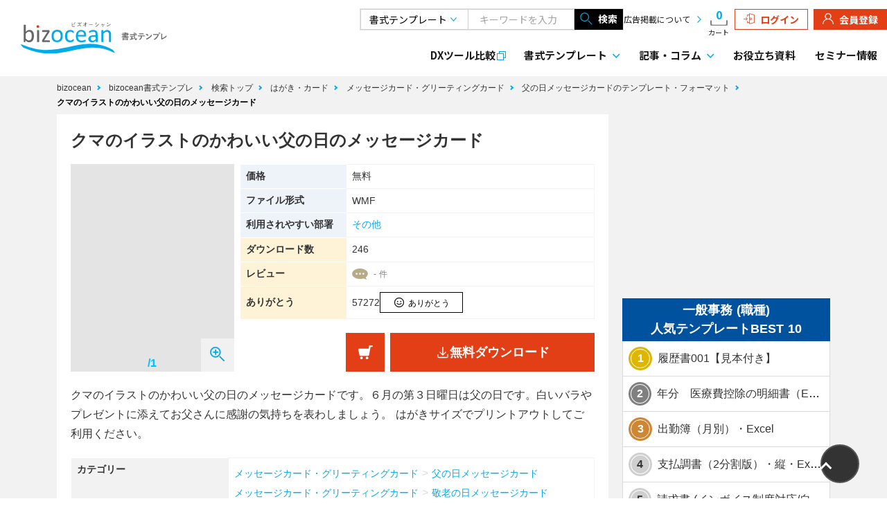

--- FILE ---
content_type: application/javascript; charset=utf-8
request_url: https://fundingchoicesmessages.google.com/f/AGSKWxVfatmw3W7EIMsn64l6N5U_GjG0CndMOm2kIMLnlBWByJwma91zAIQuPF_9pWq99lzMbC6TOcMUHGeyHAXZUJEw3pVNOlfbvWfz4q4Yn1DSudTvAGVfHMogfXsYt7jjyhu0k0SpS_KbVWWCPtTwxlY5tARPR0-Kzoj04hcYq61lxiFj19RG9ucUzqDR/_/ads/im2./indexmobilead2./ads/rawstory_/smalAds./rotatorad300x250.
body_size: -1293
content:
window['ba8ae348-2021-481f-b9a1-a47cca785c86'] = true;

--- FILE ---
content_type: image/svg+xml
request_url: https://www.bizocean.jp/doc/images/icons/zoom.svg
body_size: 939
content:
<svg xmlns="http://www.w3.org/2000/svg" width="21.622" height="21.622" viewBox="0 0 21.622 21.622">
  <g id="グループ_33030" data-name="グループ 33030" transform="translate(-690.24 -634.596)">
    <g id="グループ_20293" data-name="グループ 20293" transform="translate(757.189 -1305.934) rotate(45)">
      <line id="線_10" data-name="線 10" x2="5.502" y2="5.502" transform="translate(1333.5 1416.5)" fill="none" stroke="#00aaeb" stroke-width="2"/>
    </g>
    <g id="グループ_33029" data-name="グループ 33029">
      <g id="グループ_19614" data-name="グループ 19614" transform="translate(670.49 634.846)">
        <path id="パス_5495" data-name="パス 5495" d="M9.687,2a7.687,7.687,0,1,0,7.687,7.687A7.687,7.687,0,0,0,9.687,2Zm0,13.91A6.223,6.223,0,1,1,15.91,9.687,6.223,6.223,0,0,1,9.687,15.91Zm13.332,6.069-1.04,1.04L15.39,16.43l1.04-1.04Z" transform="translate(18 -2)" fill="#00aaeb" stroke="#00aaeb" stroke-width="0.5"/>
      </g>
      <line id="線_11" data-name="線 11" x2="5.502" y2="5.502" transform="translate(702.39 642.5) rotate(135)" fill="none" stroke="#00aaeb" stroke-width="2"/>
    </g>
  </g>
</svg>
